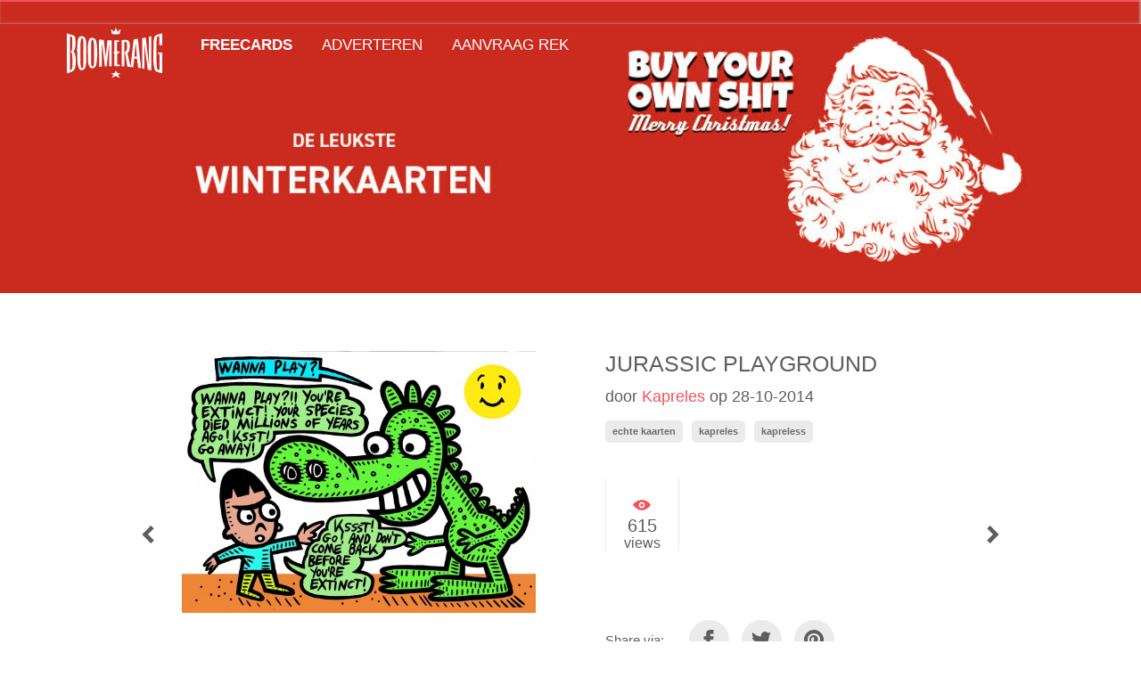

--- FILE ---
content_type: text/html; charset=UTF-8
request_url: https://cards.boomerang.nl/cards/jurassic-playground/
body_size: 12726
content:
<!DOCTYPE html>
<html lang="en-US" xmlns:og="http://ogp.me/ns#" xmlns:fb="http://ogp.me/ns/fb#" class="no-js">
<head>
    <meta charset="UTF-8">
    <meta name="viewport" content="width=device-width">
    <!--    <meta property="og:image:width" content="1080"/>
        <meta property="og:image:height" content="720"/>-->
    <link rel="profile" href="https://gmpg.org/xfn/11">
    <link rel="pingback" href="https://cards.boomerang.nl/xmlrpc.php">

    <!-- Icons -->
    <link rel="shortcut icon"
          href="https://cards.boomerang.nl/wp-content/themes/boomerangcards/images/boomerangcards/logo/icon.ico"/>
    <link rel="apple-touch-icon"
          href="https://cards.boomerang.nl/wp-content/themes/boomerangcards/images/boomerangcards/logo/icon152.png" sizes="57x57"/>
    <link rel="apple-touch-icon"
          href="https://cards.boomerang.nl/wp-content/themes/boomerangcards/images/boomerangcards/logo/icon152.png" sizes="72x72"/>
    <link rel="apple-touch-icon"
          href="https://cards.boomerang.nl/wp-content/themes/boomerangcards/images/boomerangcards/logo/icon152.png" sizes="76x76"/>
    <link rel="apple-touch-icon"
          href="https://cards.boomerang.nl/wp-content/themes/boomerangcards/images/boomerangcards/logo/icon152.png"
          sizes="114x114"/>
    <link rel="apple-touch-icon"
          href="https://cards.boomerang.nl/wp-content/themes/boomerangcards/images/boomerangcards/logo/icon152.png"
          sizes="120x120"/>
    <link rel="apple-touch-icon"
          href="https://cards.boomerang.nl/wp-content/themes/boomerangcards/images/boomerangcards/logo/icon152.png"
          sizes="144x144"/>
    <link rel="apple-touch-icon"
          href="https://cards.boomerang.nl/wp-content/themes/boomerangcards/images/boomerangcards/logo/icon152.png"
          sizes="152x152"/>

    <!--[if lt IE 9]>
    <script src="https://cards.boomerang.nl/wp-content/themes/boomerangcards/js/html5.js"></script>
    <![endif]-->
    <!--||  JM Twitter Cards by jmau111 v12  ||-->
<meta name="twitter:card" content="summary_large_image">
<!-- [(-_-)@ creator: Missing critical option ! @(-_-)] -->
<!-- [(-_-)@ site: Missing critical option ! @(-_-)] -->
<meta name="twitter:title" content="Jurassic Playground">
<meta name="twitter:image" content="https://cards.boomerang.nl/wp-content/uploads/2016/03/10772_kapreles2.jpg">
<!--||  /JM Twitter Cards by jmau111 v12  ||-->
<meta name='robots' content='index, follow, max-image-preview:large, max-snippet:-1, max-video-preview:-1' />
	<style>img:is([sizes="auto" i], [sizes^="auto," i]) { contain-intrinsic-size: 3000px 1500px }</style>
	
<!-- Google Tag Manager for WordPress by gtm4wp.com -->
<script data-cfasync="false" data-pagespeed-no-defer>
	var gtm4wp_datalayer_name = "dataLayer";
	var dataLayer = dataLayer || [];
</script>
<!-- End Google Tag Manager for WordPress by gtm4wp.com -->
	<!-- This site is optimized with the Yoast SEO plugin v26.3 - https://yoast.com/wordpress/plugins/seo/ -->
	<title>Jurassic Playground - Boomerang Cards</title>
	<link rel="canonical" href="https://cards.boomerang.nl/cards/jurassic-playground/" />
	<script type="application/ld+json" class="yoast-schema-graph">{"@context":"https://schema.org","@graph":[{"@type":"WebPage","@id":"https://cards.boomerang.nl/cards/jurassic-playground/","url":"https://cards.boomerang.nl/cards/jurassic-playground/","name":"Jurassic Playground - Boomerang Cards","isPartOf":{"@id":"https://cards.boomerang.nl/#website"},"primaryImageOfPage":{"@id":"https://cards.boomerang.nl/cards/jurassic-playground/#primaryimage"},"image":{"@id":"https://cards.boomerang.nl/cards/jurassic-playground/#primaryimage"},"thumbnailUrl":"https://cards.boomerang.nl/wp-content/uploads/2016/03/10772_kapreles2.jpg","datePublished":"2014-10-28T22:57:06+00:00","breadcrumb":{"@id":"https://cards.boomerang.nl/cards/jurassic-playground/#breadcrumb"},"inLanguage":"en-US","potentialAction":[{"@type":"ReadAction","target":["https://cards.boomerang.nl/cards/jurassic-playground/"]}]},{"@type":"ImageObject","inLanguage":"en-US","@id":"https://cards.boomerang.nl/cards/jurassic-playground/#primaryimage","url":"https://cards.boomerang.nl/wp-content/uploads/2016/03/10772_kapreles2.jpg","contentUrl":"https://cards.boomerang.nl/wp-content/uploads/2016/03/10772_kapreles2.jpg","width":600,"height":444},{"@type":"BreadcrumbList","@id":"https://cards.boomerang.nl/cards/jurassic-playground/#breadcrumb","itemListElement":[{"@type":"ListItem","position":1,"name":"Home","item":"https://cards.boomerang.nl/"},{"@type":"ListItem","position":2,"name":"Cards","item":"https://cards.boomerang.nl/cards/"},{"@type":"ListItem","position":3,"name":"Jurassic Playground"}]},{"@type":"WebSite","@id":"https://cards.boomerang.nl/#website","url":"https://cards.boomerang.nl/","name":"Boomerang Cards","description":"Cards","potentialAction":[{"@type":"SearchAction","target":{"@type":"EntryPoint","urlTemplate":"https://cards.boomerang.nl/?s={search_term_string}"},"query-input":{"@type":"PropertyValueSpecification","valueRequired":true,"valueName":"search_term_string"}}],"inLanguage":"en-US"}]}</script>
	<!-- / Yoast SEO plugin. -->


<link rel='dns-prefetch' href='//fonts.googleapis.com' />
<link rel='dns-prefetch' href='//fast.fonts.net' />
<link rel="alternate" type="application/rss+xml" title="Boomerang Cards &raquo; Feed" href="https://cards.boomerang.nl/feed/" />
<link rel="alternate" type="application/rss+xml" title="Boomerang Cards &raquo; Comments Feed" href="https://cards.boomerang.nl/comments/feed/" />
<script type="text/javascript" id="wpp-js" src="https://cards.boomerang.nl/wp-content/plugins/wordpress-popular-posts/assets/js/wpp.min.js?ver=7.3.6" data-sampling="0" data-sampling-rate="100" data-api-url="https://cards.boomerang.nl/wp-json/wordpress-popular-posts" data-post-id="85921" data-token="8860e28d2a" data-lang="0" data-debug="0"></script>
<script type="text/javascript">
/* <![CDATA[ */
window._wpemojiSettings = {"baseUrl":"https:\/\/s.w.org\/images\/core\/emoji\/16.0.1\/72x72\/","ext":".png","svgUrl":"https:\/\/s.w.org\/images\/core\/emoji\/16.0.1\/svg\/","svgExt":".svg","source":{"concatemoji":"https:\/\/cards.boomerang.nl\/wp-includes\/js\/wp-emoji-release.min.js?ver=6.8.3"}};
/*! This file is auto-generated */
!function(s,n){var o,i,e;function c(e){try{var t={supportTests:e,timestamp:(new Date).valueOf()};sessionStorage.setItem(o,JSON.stringify(t))}catch(e){}}function p(e,t,n){e.clearRect(0,0,e.canvas.width,e.canvas.height),e.fillText(t,0,0);var t=new Uint32Array(e.getImageData(0,0,e.canvas.width,e.canvas.height).data),a=(e.clearRect(0,0,e.canvas.width,e.canvas.height),e.fillText(n,0,0),new Uint32Array(e.getImageData(0,0,e.canvas.width,e.canvas.height).data));return t.every(function(e,t){return e===a[t]})}function u(e,t){e.clearRect(0,0,e.canvas.width,e.canvas.height),e.fillText(t,0,0);for(var n=e.getImageData(16,16,1,1),a=0;a<n.data.length;a++)if(0!==n.data[a])return!1;return!0}function f(e,t,n,a){switch(t){case"flag":return n(e,"\ud83c\udff3\ufe0f\u200d\u26a7\ufe0f","\ud83c\udff3\ufe0f\u200b\u26a7\ufe0f")?!1:!n(e,"\ud83c\udde8\ud83c\uddf6","\ud83c\udde8\u200b\ud83c\uddf6")&&!n(e,"\ud83c\udff4\udb40\udc67\udb40\udc62\udb40\udc65\udb40\udc6e\udb40\udc67\udb40\udc7f","\ud83c\udff4\u200b\udb40\udc67\u200b\udb40\udc62\u200b\udb40\udc65\u200b\udb40\udc6e\u200b\udb40\udc67\u200b\udb40\udc7f");case"emoji":return!a(e,"\ud83e\udedf")}return!1}function g(e,t,n,a){var r="undefined"!=typeof WorkerGlobalScope&&self instanceof WorkerGlobalScope?new OffscreenCanvas(300,150):s.createElement("canvas"),o=r.getContext("2d",{willReadFrequently:!0}),i=(o.textBaseline="top",o.font="600 32px Arial",{});return e.forEach(function(e){i[e]=t(o,e,n,a)}),i}function t(e){var t=s.createElement("script");t.src=e,t.defer=!0,s.head.appendChild(t)}"undefined"!=typeof Promise&&(o="wpEmojiSettingsSupports",i=["flag","emoji"],n.supports={everything:!0,everythingExceptFlag:!0},e=new Promise(function(e){s.addEventListener("DOMContentLoaded",e,{once:!0})}),new Promise(function(t){var n=function(){try{var e=JSON.parse(sessionStorage.getItem(o));if("object"==typeof e&&"number"==typeof e.timestamp&&(new Date).valueOf()<e.timestamp+604800&&"object"==typeof e.supportTests)return e.supportTests}catch(e){}return null}();if(!n){if("undefined"!=typeof Worker&&"undefined"!=typeof OffscreenCanvas&&"undefined"!=typeof URL&&URL.createObjectURL&&"undefined"!=typeof Blob)try{var e="postMessage("+g.toString()+"("+[JSON.stringify(i),f.toString(),p.toString(),u.toString()].join(",")+"));",a=new Blob([e],{type:"text/javascript"}),r=new Worker(URL.createObjectURL(a),{name:"wpTestEmojiSupports"});return void(r.onmessage=function(e){c(n=e.data),r.terminate(),t(n)})}catch(e){}c(n=g(i,f,p,u))}t(n)}).then(function(e){for(var t in e)n.supports[t]=e[t],n.supports.everything=n.supports.everything&&n.supports[t],"flag"!==t&&(n.supports.everythingExceptFlag=n.supports.everythingExceptFlag&&n.supports[t]);n.supports.everythingExceptFlag=n.supports.everythingExceptFlag&&!n.supports.flag,n.DOMReady=!1,n.readyCallback=function(){n.DOMReady=!0}}).then(function(){return e}).then(function(){var e;n.supports.everything||(n.readyCallback(),(e=n.source||{}).concatemoji?t(e.concatemoji):e.wpemoji&&e.twemoji&&(t(e.twemoji),t(e.wpemoji)))}))}((window,document),window._wpemojiSettings);
/* ]]> */
</script>
<link rel='stylesheet' id='font-style-css' href='//fonts.googleapis.com/css?family=Droid+Sans:400,700' type='text/css' media='all' />
<link rel='stylesheet' id='fontscom-css' href='//fast.fonts.net/cssapi/6e627f46-01c2-413f-9aac-b85975589693.css' type='text/css' media='all' />
<link rel='stylesheet' id='wp-block-library-group-css' href='https://cards.boomerang.nl/wp-content/plugins/bwp-minify/min/?f=wp-includes/css/dist/block-library/style.min.css,wp-content/plugins/wp-media-folder/assets/css/wpmf_single_file.css,wp-content/plugins/wordpress-popular-posts/assets/css/wpp.css,wp-content/themes/boomerangcards/css/boomerangcards/site.css' type='text/css' media='all' />
<script type="text/javascript" src="https://cards.boomerang.nl/wp-includes/js/jquery/jquery.min.js?ver=3.7.1" id="jquery-core-js"></script>
<script type="text/javascript" src="https://cards.boomerang.nl/wp-includes/js/jquery/jquery-migrate.min.js?ver=3.4.1" id="jquery-migrate-js"></script>
<script type="text/javascript" id="wti_like_post_script-js-extra">
/* <![CDATA[ */
var wtilp = {"ajax_url":"https:\/\/cards.boomerang.nl\/wp-admin\/admin-ajax.php","redirect_url":"","style":"style1"};
/* ]]> */
</script>
<script type='text/javascript' src='https://cards.boomerang.nl/wp-content/plugins/bwp-minify/min/?f=wp-content/plugins/wti-like-post-pro/js/wti-like-post.js'></script>
<link rel="https://api.w.org/" href="https://cards.boomerang.nl/wp-json/" /><link rel="EditURI" type="application/rsd+xml" title="RSD" href="https://cards.boomerang.nl/xmlrpc.php?rsd" />
<meta name="generator" content="WordPress 6.8.3" />
<link rel='shortlink' href='https://cards.boomerang.nl/?p=85921' />
<link rel="alternate" title="oEmbed (JSON)" type="application/json+oembed" href="https://cards.boomerang.nl/wp-json/oembed/1.0/embed?url=https%3A%2F%2Fcards.boomerang.nl%2Fcards%2Fjurassic-playground%2F" />
<link rel="alternate" title="oEmbed (XML)" type="text/xml+oembed" href="https://cards.boomerang.nl/wp-json/oembed/1.0/embed?url=https%3A%2F%2Fcards.boomerang.nl%2Fcards%2Fjurassic-playground%2F&#038;format=xml" />
<script type="text/javascript">
	window._se_plugin_version = '8.1.9';
</script>
<link rel="stylesheet" type="text/css" href="https://cards.boomerang.nl/wp-content/plugins/wti-like-post-pro/css/wti-like-post.css" media="screen" />

<!-- Google Tag Manager for WordPress by gtm4wp.com -->
<!-- GTM Container placement set to manual -->
<script data-cfasync="false" data-pagespeed-no-defer>
	var dataLayer_content = {"pagePostType":"cards","pagePostType2":"single-cards","pageAttributes":["echte-kaarten","kapreles","kapreless"],"pagePostAuthor":"boomerang"};
	dataLayer.push( dataLayer_content );
</script>
<script data-cfasync="false" data-pagespeed-no-defer>
(function(w,d,s,l,i){w[l]=w[l]||[];w[l].push({'gtm.start':
new Date().getTime(),event:'gtm.js'});var f=d.getElementsByTagName(s)[0],
j=d.createElement(s),dl=l!='dataLayer'?'&l='+l:'';j.async=true;j.src=
'//www.googletagmanager.com/gtm.js?id='+i+dl;f.parentNode.insertBefore(j,f);
})(window,document,'script','dataLayer','GTM-5JGZX3');
</script>
<!-- End Google Tag Manager for WordPress by gtm4wp.com -->            <style id="wpp-loading-animation-styles">@-webkit-keyframes bgslide{from{background-position-x:0}to{background-position-x:-200%}}@keyframes bgslide{from{background-position-x:0}to{background-position-x:-200%}}.wpp-widget-block-placeholder,.wpp-shortcode-placeholder{margin:0 auto;width:60px;height:3px;background:#dd3737;background:linear-gradient(90deg,#dd3737 0%,#571313 10%,#dd3737 100%);background-size:200% auto;border-radius:3px;-webkit-animation:bgslide 1s infinite linear;animation:bgslide 1s infinite linear}</style>
            <style type="text/css">.recentcomments a{display:inline !important;padding:0 !important;margin:0 !important;}</style>
<!-- START - Open Graph and Twitter Card Tags 3.3.5 -->
 <!-- Facebook Open Graph -->
  <meta property="og:locale" content="en_US"/>
  <meta property="og:site_name" content="Boomerang Cards"/>
  <meta property="og:title" content="Jurassic Playground"/>
  <meta property="og:url" content="https://cards.boomerang.nl/cards/jurassic-playground/"/>
  <meta property="og:type" content="article"/>
  <meta property="og:description" content="Cards"/>
  <meta property="og:image" content="https://cards.boomerang.nl/wp-content/uploads/2016/03/10772_kapreles2.jpg"/>
  <meta property="og:image:url" content="https://cards.boomerang.nl/wp-content/uploads/2016/03/10772_kapreles2.jpg"/>
  <meta property="og:image:secure_url" content="https://cards.boomerang.nl/wp-content/uploads/2016/03/10772_kapreles2.jpg"/>
  <meta property="og:image:width" content="600"/>
  <meta property="og:image:height" content="444"/>
 <!-- Google+ / Schema.org -->
  <meta itemprop="name" content="Jurassic Playground"/>
  <meta itemprop="headline" content="Jurassic Playground"/>
  <meta itemprop="description" content="Cards"/>
  <meta itemprop="image" content="https://cards.boomerang.nl/wp-content/uploads/2016/03/10772_kapreles2.jpg"/>
  <meta itemprop="author" content="boomerang"/>
 <!-- Twitter Cards -->
 <!-- SEO -->
 <!-- Misc. tags -->
 <!-- is_singular -->
<!-- END - Open Graph and Twitter Card Tags 3.3.5 -->
	
</head>

<body class="wp-singular cards-template-default single single-cards postid-85921 wp-theme-boomerangcards">
<!-- GTM Container placement set to manual -->
<!-- Google Tag Manager (noscript) -->
				<noscript><iframe src="https://www.googletagmanager.com/ns.html?id=GTM-5JGZX3" height="0" width="0" style="display:none;visibility:hidden" aria-hidden="true"></iframe></noscript>
<!-- End Google Tag Manager (noscript) --><div id="outer-wrap">
    <div id="inner-wrap" class="item-slide">
        <header class="item-slide" id="header">
            <div class="container">
                <a class="nav-trigger only-mobile left" data-column-position="left" title="Navigatie"
                   href="#nav"><span></span></a>

                <h1 itemscope itemtype="http://schema.org/Brand">
                    <meta itemprop="name" content="Boomerang Cards"/>

                    <meta itemprop="url" content="https://cards.boomerang.nl"/>
                    <a href="/" title="Boomerang Cards">
                        <img itemprop="logo" itemprop="image"
                             src="https://cards.boomerang.nl/wp-content/themes/boomerangcards/images/boomerangcards/logo/logo-boomerang-svg.svg"
                             onerror="this.onerror=null; this.src='https://cards.boomerang.nl/wp-content/themes/boomerangcards/images/boomerangcards/logo/logo.png'"
                             alt="Boomerang Cards"/>
                    </a></h1>
            </div>
        </header>

        <div class="main-wrapper">
            <div id="content">
                <section class="featured-image"
                         style="background-image: url(http://cards.boomerang.nl/wp-content/uploads/2025/12/Banner-winter.jpg); background-color: #000000">
                    
                    <div class="container">
                                            </div>
                </section>

    <div class="container">
        <div class="media-wrapper popup-col">
            <img width="600" height="444" src="https://cards.boomerang.nl/wp-content/uploads/2016/03/10772_kapreles2.jpg" class="attachment-full size-full wp-post-image" alt="" decoding="async" fetchpriority="high" srcset="https://cards.boomerang.nl/wp-content/uploads/2016/03/10772_kapreles2.jpg 600w, https://cards.boomerang.nl/wp-content/uploads/2016/03/10772_kapreles2-300x222.jpg 300w" sizes="(max-width: 600px) 100vw, 600px" />
        </div>
        <div class="form-wrapper popup-col last">
            <div class="form-page" id="card-detail">

                                    <h2 itemprop="name">Jurassic Playground</h2>

                                                                <p class="meta">door <a href="http://community.boomerang.nl/nl/user/2237" class="creator"
                                                itemprop="creator"
                                                title="Kapreles">Kapreles</a>
                            op <span itemprop="dateCreated">28-10-2014</span></p>
                    

                    <ul class="tags"><li><a href="/cards/?s=echte kaarten">echte kaarten</a></li><li><a href="/cards/?s=kapreles">kapreles</a></li><li><a href="/cards/?s=kapreless">kapreless</a></li></ul>
                    <ul class="card-stats">
                        <li class="views">
                            <svg>
                                <use xlink:href="https://cards.boomerang.nl/wp-content/themes/boomerangcards/svg/boomerangcards/boomerangcards.svg#eye"></use>
                            </svg>
                            <strong>615</strong>
                            views
                        </li>
                    </ul>

                
	<nav class="navigation post-navigation" aria-label="Posts">
		<h2 class="screen-reader-text">Post navigation</h2>
		<div class="nav-links"><div class="nav-previous"><a href="https://cards.boomerang.nl/cards/flash-gordon/" rel="prev"><svg><use xlink:href="https://cards.boomerang.nl/wp-content/themes/boomerangcards/svg/boomerangcards/boomerangcards.svg#next"></use></svg></a></div><div class="nav-next"><a href="https://cards.boomerang.nl/cards/wim-flex/" rel="next"><svg><use xlink:href="https://cards.boomerang.nl/wp-content/themes/boomerangcards/svg/boomerangcards/boomerangcards.svg#next"></use></svg></a></div></div>
	</nav>                <ul class="social-icons">
                    <li>
                        <strong>
                            Share via:
                        </strong>
                    </li>
                    <li>
                        <a href="whatsapp://send?text=https://cards.boomerang.nl/cards/jurassic-playground/" data-action="share/whatsapp/share" class="button-icon whatsapp only-mobile">
                            <svg class="social-icon">
                                <use xlink:href="https://cards.boomerang.nl/wp-content/themes/boomerangcards/svg/boomerangcards/boomerangcards.svg#whatsapp"></use>
                            </svg>
                        </a>
                    </li>
                    <li>
                        <a class="fb-feed button-icon facebook-share" title="Share on Facebook" target="_blank" href="https://www.facebook.com/sharer.php?u=https://cards.boomerang.nl/cards/jurassic-playground/&t=Jurassic Playground">
                            <svg class="social-icon">
                                <use xlink:href="https://cards.boomerang.nl/wp-content/themes/boomerangcards/svg/boomerangcards/boomerangcards.svg#facebook"></use>
                            </svg>
                        </a>
                    </li>
                    <li>
                        <div class="custom-tweet-button">
                            <a href="https://twitter.com/share?url=&text=Jurassic Playground: https%3A%2F%2Fcards.boomerang.nl%2Fcards%2Fjurassic-playground%2F"
                               class="button-icon twitter-share" target="_blank" data-lang="nl">
                                <svg class="social-icon">
                                    <use xlink:href="https://cards.boomerang.nl/wp-content/themes/boomerangcards/svg/boomerangcards/boomerangcards.svg#twitter"></use>
                                </svg>
                            </a>
                        </div>
                    </li>
                    <li>
                        <a href="https://pinterest.com/pin/create/button/?url=https%3A%2F%2Fcards.boomerang.nl%2Fcards%2Fjurassic-playground%2F&media=https://cards.boomerang.nl/wp-content/uploads/2016/03/10772_kapreles2.jpg&description=Jurassic Playground" target="_blank" class="button-icon pinterest-share">
                            <svg class="social-icon">
                                <use xlink:href="https://cards.boomerang.nl/wp-content/themes/boomerangcards/svg/boomerangcards/boomerangcards.svg#pinterest"></use>
                            </svg>
                        </a>
                    </li>
                </ul>

                <p class="send-options">
                    <!-- <strong>Verstuur als</strong>
                    <a href="https://live.kaartopmaat.nl/boomerang_v2?photo_url=https://cards.boomerang.nl/wp-content/uploads/2016/03/10772_kapreles2.jpg"
                       data-target="papercard" title="Versturen als echte kaart" class="button small"><span
                            class="front">echte kaart</span><span class="hover">echte kaart</span></a>
                    <strong>of</strong> -->
                    <a href="#" data-target="ecard" title="Versturen als e-card (gratis)" class="button small"
                       id="verstuurkaart"><span class="front">Versturen als e-card (gratis)</span><span class="hover">Versturen als e-card (gratis)</span></a>
                </p>
            </div>
        </div>
        <br class="break"/>
    </div>

    <div class="form-wrapper form-page hide" id="ecard">
        <div class="container">
            <h2>Versturen als e-card</h2>

            <noscript class="ninja-forms-noscript-message">
	Notice: JavaScript is required for this content.</noscript>
<div id="nf-form-6-cont" class="nf-form-cont" aria-live="polite" aria-labelledby="nf-form-title-6" aria-describedby="nf-form-errors-6" role="form">

    <div class="nf-loading-spinner"></div>

</div>
        <!-- That data is being printed as a workaround to page builders reordering the order of the scripts loaded-->
        <script>var formDisplay=1;var nfForms=nfForms||[];var form=[];form.id='6';form.settings={"objectType":"Form Setting","editActive":true,"date_updated":"2016-09-09 08:16:58","clear_complete":"1","hide_complete":0,"show_title":0,"status":"","last_sub":"15065","append_page":"","ajax":"1","logged_in":0,"not_logged_in_msg":"","sub_limit_number":"","sub_limit_msg":"","title":"E-Card","allow_public_link":0,"embed_form":"","default_label_pos":"above","wrapper_class":"","element_class":"","key":"","add_submit":1,"currency":"","unique_field_error":"A form with this value has already been submitted.","calculations":[],"formContentData":["textbox_6","email_7","textbox_10","email_11","textarea_14","checkbox_9","submit_8","hidden_12","hidden_13"],"form_title_heading_level":"3","changeEmailErrorMsg":"Please enter a valid email address!","changeDateErrorMsg":"Please enter a valid date!","confirmFieldErrorMsg":"These fields must match!","fieldNumberNumMinError":"Number Min Error","fieldNumberNumMaxError":"Number Max Error","fieldNumberIncrementBy":"Please increment by ","formErrorsCorrectErrors":"Please correct errors before submitting this form.","validateRequiredField":"This is a required field.","honeypotHoneypotError":"Honeypot Error","fieldsMarkedRequired":"Fields marked with an <span class=\"ninja-forms-req-symbol\">*<\/span> are required","objectDomain":"display","drawerDisabled":false,"ninjaForms":"Ninja Forms","fieldTextareaRTEInsertLink":"Insert Link","fieldTextareaRTEInsertMedia":"Insert Media","fieldTextareaRTESelectAFile":"Select a file","formHoneypot":"If you are a human seeing this field, please leave it empty.","fileUploadOldCodeFileUploadInProgress":"File Upload in Progress.","fileUploadOldCodeFileUpload":"FILE UPLOAD","currencySymbol":"&#36;","thousands_sep":",","decimal_point":".","siteLocale":"en_US","dateFormat":"d\/m\/Y","startOfWeek":"1","of":"of","previousMonth":"Previous Month","nextMonth":"Next Month","months":["January","February","March","April","May","June","July","August","September","October","November","December"],"monthsShort":["Jan","Feb","Mar","Apr","May","Jun","Jul","Aug","Sep","Oct","Nov","Dec"],"weekdays":["Sunday","Monday","Tuesday","Wednesday","Thursday","Friday","Saturday"],"weekdaysShort":["Sun","Mon","Tue","Wed","Thu","Fri","Sat"],"weekdaysMin":["Su","Mo","Tu","We","Th","Fr","Sa"],"recaptchaConsentMissing":"reCaptcha validation couldn&#039;t load.","recaptchaMissingCookie":"reCaptcha v3 validation couldn&#039;t load the cookie needed to submit the form.","recaptchaConsentEvent":"Accept reCaptcha cookies before sending the form.","currency_symbol":"","beforeForm":"","beforeFields":"","afterFields":"","afterForm":""};form.fields=[{"objectType":"Field","objectDomain":"fields","editActive":false,"order":0,"idAttribute":"id","type":"textbox","label":"Jouw naam","input_limit_msg":"character(s) left","label_pos":"above","placeholder":"Jouw naam...","first_name":"","last_name":"","user_address_1":"","user_address_2":"","user_city":"","user_zip":"","user_phone":"","user_email":"","user_info_field_group":1,"disable_input":0,"mask":"","input_limit":"","input_limit_type":"char","calc_auto_include":0,"datepicker":0,"user_state":0,"autocomplete_off":0,"num_sort":0,"admin_label":"","user_info_field_group_name":"","user_info_field_group_custom":"","show_help":0,"help_text":"","show_desc":0,"desc_pos":"none","desc_text":"","element_class":"","required":1,"key":"textbox_6","default":"","container_class":"","manual_key":false,"custom_mask":"","custom_name_attribute":"","personally_identifiable":"","value":"","id":6,"beforeField":"","afterField":"","parentType":"textbox","element_templates":["textbox","input"],"old_classname":"","wrap_template":"wrap"},{"objectType":"Field","objectDomain":"fields","editActive":false,"order":1,"idAttribute":"id","type":"email","label":"Jouw e-mailadres","input_limit_msg":"character(s) left","label_pos":"above","placeholder":"Jouw e-mailadres...","first_name":"","last_name":"","user_address_1":"","user_address_2":"","user_city":"","user_zip":"","user_phone":"","user_email":"","user_info_field_group":1,"disable_input":0,"mask":"","input_limit":"","input_limit_type":"char","calc_auto_include":0,"datepicker":0,"user_state":0,"autocomplete_off":0,"num_sort":0,"admin_label":"","user_info_field_group_name":"","user_info_field_group_custom":"","show_help":0,"help_text":"","show_desc":0,"desc_pos":"none","desc_text":"","element_class":"","required":1,"key":"email_7","default":"","container_class":"","custom_name_attribute":"email","personally_identifiable":1,"value":"","id":7,"beforeField":"","afterField":"","parentType":"email","element_templates":["email","input"],"old_classname":"","wrap_template":"wrap"},{"objectType":"Field","objectDomain":"fields","editActive":false,"order":2,"idAttribute":"id","type":"textbox","label":"Naam ontvanger","input_limit_msg":"character(s) left","label_pos":"above","placeholder":"Naam ontvanger...","first_name":"","last_name":"","user_address_1":"","user_address_2":"","user_city":"","user_zip":"","user_phone":"","user_email":"","user_info_field_group":1,"disable_input":0,"mask":"","input_limit":"","input_limit_type":"char","calc_auto_include":0,"datepicker":0,"user_state":0,"autocomplete_off":0,"num_sort":0,"admin_label":"","user_info_field_group_name":"","user_info_field_group_custom":"","show_help":0,"help_text":"","show_desc":0,"desc_pos":"none","desc_text":"","element_class":"","required":1,"key":"textbox_10","default":"","container_class":"","manual_key":false,"custom_mask":"","custom_name_attribute":"","personally_identifiable":"","value":"","id":10,"beforeField":"","afterField":"","parentType":"textbox","element_templates":["textbox","input"],"old_classname":"","wrap_template":"wrap"},{"objectType":"Field","objectDomain":"fields","editActive":false,"order":3,"idAttribute":"id","type":"email","label":"E-mailadres ontvanger","input_limit_msg":"character(s) left","label_pos":"above","placeholder":"E-mailadres ontvanger...","first_name":"","last_name":"","user_address_1":"","user_address_2":"","user_city":"","user_zip":"","user_phone":"","user_email":"","user_info_field_group":1,"disable_input":0,"mask":"","input_limit":"","input_limit_type":"char","calc_auto_include":0,"datepicker":0,"user_state":0,"autocomplete_off":0,"num_sort":0,"admin_label":"","user_info_field_group_name":"","user_info_field_group_custom":"","show_help":0,"help_text":"","show_desc":0,"desc_pos":"none","desc_text":"","element_class":"","required":1,"key":"email_11","default":"","container_class":"","custom_name_attribute":"email","personally_identifiable":1,"value":"","id":11,"beforeField":"","afterField":"","parentType":"email","element_templates":["email","input"],"old_classname":"","wrap_template":"wrap"},{"objectType":"Field","objectDomain":"fields","editActive":false,"order":4,"idAttribute":"id","type":"textarea","label":"Persoonlijk bericht","input_limit_msg":"teken(s) over","label_pos":"above","default_value":"","textarea_rte":0,"textarea_media":0,"disable_rte_mobile":1,"input_limit":400,"input_limit_type":"char","calc_auto_include":0,"num_sort":0,"admin_label":"","show_help":0,"help_text":"","show_desc":0,"desc_pos":"none","desc_text":"","element_class":"","required":1,"default":"","key":"textarea_14","placeholder":"","container_class":"","manual_key":false,"value":"","id":14,"beforeField":"","afterField":"","parentType":"textarea","element_templates":["textarea","input"],"old_classname":"","wrap_template":"wrap"},{"objectType":"Field","objectDomain":"fields","editActive":false,"order":5,"idAttribute":"id","type":"checkbox","label":"Verstuur E-card anoniem","input_limit_msg":"character(s) left","label_pos":"right","default_value":"unchecked","calc_value":[],"calc_auto_include":0,"num_sort":0,"admin_label":"","show_help":0,"help_text":"","show_desc":0,"desc_pos":"none","desc_text":"","element_class":"","required":0,"default":"unchecked","checked_calc_value":0,"unchecked_calc_value":0,"key":"checkbox_9","container_class":"","manual_key":false,"checked_value":"Checked","unchecked_value":"Unchecked","value":"unchecked","id":9,"beforeField":"","afterField":"","parentType":"checkbox","element_templates":["checkbox","input"],"old_classname":"","wrap_template":"wrap"},{"objectType":"Field","objectDomain":"fields","editActive":false,"order":6,"idAttribute":"id","type":"submit","label":"Versturen","input_limit_msg":"character(s) left","show_help":0,"help_text":"","show_desc":0,"desc_pos":"none","desc_text":"","processing_label":"Processing","element_class":"","key":"submit_8","container_class":"","admin_label":"","id":8,"beforeField":"","afterField":"","value":"","label_pos":"above","parentType":"textbox","element_templates":["submit","button","input"],"old_classname":"","wrap_template":"wrap-no-label"},{"objectType":"Field","objectDomain":"fields","editActive":false,"order":7,"idAttribute":"id","type":"hidden","label":"Card Url","input_limit_msg":"character(s) left","send_email":0,"calc_auto_include":0,"num_sort":0,"admin_label":"","show_desc":0,"desc_pos":"none","desc_text":"","element_class":"","default":"{wp:post_url}","key":"hidden_12","id":12,"beforeField":"","afterField":"","value":"https:\/\/cards.boomerang.nl\/cards\/jurassic-playground\/","label_pos":"above","parentType":"hidden","element_templates":["hidden","input"],"old_classname":"","wrap_template":"wrap-no-label"},{"objectType":"Field","objectDomain":"fields","editActive":false,"order":8,"idAttribute":"id","type":"hidden","label":"Card ID","input_limit_msg":"character(s) left","send_email":0,"calc_auto_include":0,"num_sort":0,"admin_label":"","show_desc":0,"desc_pos":"none","desc_text":"","element_class":"","default":"{wp:post_id}","key":"hidden_13","id":13,"beforeField":"","afterField":"","value":"85921","label_pos":"above","parentType":"hidden","element_templates":["hidden","input"],"old_classname":"","wrap_template":"wrap-no-label"}];nfForms.push(form);</script>
                </div>
    </div>

    
          <section class="bottom-content">
            <ul class="cardholder">
              <li>
                <img src="https://cards.boomerang.nl/wp-content/themes/boomerangcards/images/boomerangcards/content/footer/card-footer-6.jpg" alt="Boomerang Cards"/>
              </li>
              <li>
                <img src="https://cards.boomerang.nl/wp-content/themes/boomerangcards/images/boomerangcards/content/footer/card-footer-4.jpg" alt="Boomerang Cards"/>
              </li>
              <li>
                <img src="https://cards.boomerang.nl/wp-content/themes/boomerangcards/images/boomerangcards/content/footer/card-footer-5.jpg" alt="Boomerang Cards"/>
              </li>
              <li class="highlight-card">
                <img src="https://cards.boomerang.nl/wp-content/themes/boomerangcards/images/boomerangcards/content/footer/card-footer-1.jpg" alt="Boomerang Cards"/>
              </li>
              <li>
                <img src="https://cards.boomerang.nl/wp-content/themes/boomerangcards/images/boomerangcards/content/footer/card-footer-2.jpg" alt="Boomerang Cards"/>
              </li>
              <li>
                <img src="https://cards.boomerang.nl/wp-content/themes/boomerangcards/images/boomerangcards/content/footer/card-footer-3.jpg" alt="Boomerang Cards"/>
              </li>
              <li>
                <img src="https://cards.boomerang.nl/wp-content/themes/boomerangcards/images/boomerangcards/content/footer/card-footer-7.jpg" alt="Boomerang Cards"/>
              </li>
            </ul>
          </section>

						<footer id="footer">
							<div class="container">
                                <svg class="footer-logo">
                                    <use xlink:href="https://cards.boomerang.nl/wp-content/themes/boomerangcards/svg/boomerangcards/boomerangcards.svg#logo"></use>
                                </svg>
								<ul id="menu-footer-navigation" class="secondary-nav"><li id="menu-item-54161" class="menu-item menu-item-type-post_type menu-item-object-page menu-item-54161"><a href="https://cards.boomerang.nl/about/">About</a></li>
<li id="menu-item-54768" class="menu-item menu-item-type-post_type menu-item-object-page menu-item-54768"><a href="https://cards.boomerang.nl/privacy-policy/">Privacy Policy</a></li>
<li id="menu-item-54863" class="menu-item menu-item-type-custom menu-item-object-custom menu-item-54863"><a href="http://www.boomerangadverteren.nl/">Advertising</a></li>
<li id="menu-item-54767" class="menu-item menu-item-type-post_type menu-item-object-page menu-item-54767"><a href="https://cards.boomerang.nl/contact/">Contact</a></li>
<li id="menu-item-54766" class="menu-item menu-item-type-post_type menu-item-object-page menu-item-54766"><a href="https://cards.boomerang.nl/faq/">FAQ</a></li>
</ul>                                <div class="copyright">
                                  &copy; 2026 <strong>Boomerang Cards</strong>
                                </div>
							</div>
						</footer>
					</div>
				</div>

				<div id="primary-column">
					<div class="container">

						<a href="/" class="mobile-logo" title="Boomerang">
							<img src="https://cards.boomerang.nl/wp-content/themes/boomerangcards/images/boomerangcards/logo/logo-boomerang-svg.svg" onerror="this.onerror=null; this.src='https://cards.boomerang.nl/wp-content/themes/boomerangcards/images/boomerangcards/logo/logo.png'" alt="Boomerang" />
						</a>

						<nav id="nav">
							<div class="menu-main-navigation-container"><ul id="menu-main-navigation" class="menu"><li id="menu-item-72576" class="menu-item menu-item-type-custom menu-item-object-custom menu-item-home menu-item-72576"><a href="https://cards.boomerang.nl">Freecards</a></li>
<li id="menu-item-110156" class="menu-item menu-item-type-custom menu-item-object-custom menu-item-110156"><a href="http://boomerangadverteren.nl">Adverteren</a></li>
<li id="menu-item-55327" class="menu-item menu-item-type-custom menu-item-object-custom menu-item-55327"><a href="/aanvraag-rek">Aanvraag rek</a></li>
</ul></div>						</nav>
					</div>
				</div>
			</div> <!-- div#inner-wrap -->
		</div>

		<div class="hide">
			<div id="old-browser">
				<header>
					<!-- <img src="/images/logos/logo-small2x.png" alt="Boomerang Create"> -->
					<img src="https://cards.boomerang.nl/wp-content/themes/boomerangcards/images/boomerangcards/logo/logo.png" alt="Boomerang Cards">
					<br class="break">
				</header>
				<div class="small-popup-content">
					<p>
            Voor een optimale ervaring van deze website raden je aan om de laatste versie te gebruiken van iOS (&gt; iOS7) of Android (&gt; 4.0).</p>
				</div>
			</div>
			<div id="old-browser">
				<header>
					<img src="https://cards.boomerang.nl/wp-content/themes/boomerangcards/images/boomerangcards/logo/logo.png" alt="Boomerang Cards">
					<br class="break">
				</header>
				<div class="small-popup-content">
					<p>
						Voor een optimale ervaring van deze website raden we je aan om de laatste versie te downloaden van
										<a href="http://www.mozilla.org/en-US/firefox/new/" target="_blank" title="Download Firefox">Firefox</a>,
										<a href="https://www.google.com/intl/en/chrome/browser/" target="_blank" title="Download Chrome">Chrome</a>,
										<a href="https://www.apple.com/safari/" target="_blank" title="Download Safari">Safari for OSX</a> of
										<a href="http://windows.microsoft.com/en-us/internet-explorer/download-ie" target="_blank" title="Download Internet Explorer">Internet Explorer voor Windows</a>.					</p>
				</div>
			</div>
			<div class="modal-confirmation">
				<header>
					<img src="https://cards.boomerang.nl/wp-content/themes/boomerangcards/images/boomerangcards/logo/logo.png" alt="Boomerang Cards">
					<br class="break">
				</header>
				<div class="small-popup-content">
					<h2>Weet je het zeker?</h2>
					<p class="message-target"></p>
					<a href="#" title="Nee" class="close button plain big"><span class="front">Nee</span><span class="hover">Nee</span></a>
					<a href="#" title="Ja" class="confirm button big"><span class="front">Ja</span><span class="hover">Ja</span></a>
				</div>
			</div>
		</div>
        <script type="speculationrules">
{"prefetch":[{"source":"document","where":{"and":[{"href_matches":"\/*"},{"not":{"href_matches":["\/wp-*.php","\/wp-admin\/*","\/wp-content\/uploads\/*","\/wp-content\/*","\/wp-content\/plugins\/*","\/wp-content\/themes\/boomerangcards\/*","\/*\\?(.+)"]}},{"not":{"selector_matches":"a[rel~=\"nofollow\"]"}},{"not":{"selector_matches":".no-prefetch, .no-prefetch a"}}]},"eagerness":"conservative"}]}
</script>
<link rel='stylesheet' id='dashicons-css' href='https://cards.boomerang.nl/wp-includes/css/dashicons.min.css?ver=6.8.3' type='text/css' media='all' />
<link rel='stylesheet' id='nf-display-group-css' href='https://cards.boomerang.nl/wp-content/plugins/bwp-minify/min/?f=wp-content/plugins/ninja-forms/assets/css/display-structure.css' type='text/css' media='all' />
<script type='text/javascript' src='https://cards.boomerang.nl/wp-content/plugins/bwp-minify/min/?f=wp-content/plugins/duracelltomi-google-tag-manager/dist/js/gtm4wp-form-move-tracker.js,wp-content/themes/boomerangcards/js/boomerangcards/vendor/libs.min.js,wp-content/themes/boomerangcards/js/boomerangcards/site.js,wp-includes/js/underscore.min.js,wp-includes/js/backbone.min.js'></script>
<script type="text/javascript" src="https://cards.boomerang.nl/wp-content/plugins/ninja-forms/assets/js/min/front-end-deps.js?ver=3.13.0" id="nf-front-end-deps-js"></script>
<script type="text/javascript" id="nf-front-end-js-extra">
/* <![CDATA[ */
var nfi18n = {"ninjaForms":"Ninja Forms","changeEmailErrorMsg":"Please enter a valid email address!","changeDateErrorMsg":"Please enter a valid date!","confirmFieldErrorMsg":"These fields must match!","fieldNumberNumMinError":"Number Min Error","fieldNumberNumMaxError":"Number Max Error","fieldNumberIncrementBy":"Please increment by ","fieldTextareaRTEInsertLink":"Insert Link","fieldTextareaRTEInsertMedia":"Insert Media","fieldTextareaRTESelectAFile":"Select a file","formErrorsCorrectErrors":"Please correct errors before submitting this form.","formHoneypot":"If you are a human seeing this field, please leave it empty.","validateRequiredField":"This is a required field.","honeypotHoneypotError":"Honeypot Error","fileUploadOldCodeFileUploadInProgress":"File Upload in Progress.","fileUploadOldCodeFileUpload":"FILE UPLOAD","currencySymbol":"$","fieldsMarkedRequired":"Fields marked with an <span class=\"ninja-forms-req-symbol\">*<\/span> are required","thousands_sep":",","decimal_point":".","siteLocale":"en_US","dateFormat":"d\/m\/Y","startOfWeek":"1","of":"of","previousMonth":"Previous Month","nextMonth":"Next Month","months":["January","February","March","April","May","June","July","August","September","October","November","December"],"monthsShort":["Jan","Feb","Mar","Apr","May","Jun","Jul","Aug","Sep","Oct","Nov","Dec"],"weekdays":["Sunday","Monday","Tuesday","Wednesday","Thursday","Friday","Saturday"],"weekdaysShort":["Sun","Mon","Tue","Wed","Thu","Fri","Sat"],"weekdaysMin":["Su","Mo","Tu","We","Th","Fr","Sa"],"recaptchaConsentMissing":"reCaptcha validation couldn't load.","recaptchaMissingCookie":"reCaptcha v3 validation couldn't load the cookie needed to submit the form.","recaptchaConsentEvent":"Accept reCaptcha cookies before sending the form."};
var nfFrontEnd = {"adminAjax":"https:\/\/cards.boomerang.nl\/wp-admin\/admin-ajax.php","ajaxNonce":"65b16cd345","requireBaseUrl":"https:\/\/cards.boomerang.nl\/wp-content\/plugins\/ninja-forms\/assets\/js\/","use_merge_tags":{"user":{"address":"address","textbox":"textbox","button":"button","checkbox":"checkbox","city":"city","confirm":"confirm","date":"date","email":"email","firstname":"firstname","html":"html","hcaptcha":"hcaptcha","hidden":"hidden","liststate":"liststate","lastname":"lastname","listcheckbox":"listcheckbox","listcountry":"listcountry","listimage":"listimage","listmultiselect":"listmultiselect","listradio":"listradio","listselect":"listselect","note":"note","number":"number","password":"password","passwordconfirm":"passwordconfirm","product":"product","quantity":"quantity","recaptcha":"recaptcha","recaptcha_v3":"recaptcha_v3","repeater":"repeater","shipping":"shipping","signature":"signature","spam":"spam","starrating":"starrating","submit":"submit","terms":"terms","textarea":"textarea","total":"total","turnstile":"turnstile","unknown":"unknown","zip":"zip","hr":"hr"},"post":{"address":"address","textbox":"textbox","button":"button","checkbox":"checkbox","city":"city","confirm":"confirm","date":"date","email":"email","firstname":"firstname","html":"html","hcaptcha":"hcaptcha","hidden":"hidden","liststate":"liststate","lastname":"lastname","listcheckbox":"listcheckbox","listcountry":"listcountry","listimage":"listimage","listmultiselect":"listmultiselect","listradio":"listradio","listselect":"listselect","note":"note","number":"number","password":"password","passwordconfirm":"passwordconfirm","product":"product","quantity":"quantity","recaptcha":"recaptcha","recaptcha_v3":"recaptcha_v3","repeater":"repeater","shipping":"shipping","signature":"signature","spam":"spam","starrating":"starrating","submit":"submit","terms":"terms","textarea":"textarea","total":"total","turnstile":"turnstile","unknown":"unknown","zip":"zip","hr":"hr"},"system":{"address":"address","textbox":"textbox","button":"button","checkbox":"checkbox","city":"city","confirm":"confirm","date":"date","email":"email","firstname":"firstname","html":"html","hcaptcha":"hcaptcha","hidden":"hidden","liststate":"liststate","lastname":"lastname","listcheckbox":"listcheckbox","listcountry":"listcountry","listimage":"listimage","listmultiselect":"listmultiselect","listradio":"listradio","listselect":"listselect","note":"note","number":"number","password":"password","passwordconfirm":"passwordconfirm","product":"product","quantity":"quantity","recaptcha":"recaptcha","recaptcha_v3":"recaptcha_v3","repeater":"repeater","shipping":"shipping","signature":"signature","spam":"spam","starrating":"starrating","submit":"submit","terms":"terms","textarea":"textarea","total":"total","turnstile":"turnstile","unknown":"unknown","zip":"zip","hr":"hr"},"fields":{"address":"address","textbox":"textbox","button":"button","checkbox":"checkbox","city":"city","confirm":"confirm","date":"date","email":"email","firstname":"firstname","html":"html","hcaptcha":"hcaptcha","hidden":"hidden","liststate":"liststate","lastname":"lastname","listcheckbox":"listcheckbox","listcountry":"listcountry","listimage":"listimage","listmultiselect":"listmultiselect","listradio":"listradio","listselect":"listselect","note":"note","number":"number","password":"password","passwordconfirm":"passwordconfirm","product":"product","quantity":"quantity","recaptcha":"recaptcha","recaptcha_v3":"recaptcha_v3","repeater":"repeater","shipping":"shipping","signature":"signature","spam":"spam","starrating":"starrating","submit":"submit","terms":"terms","textarea":"textarea","total":"total","turnstile":"turnstile","unknown":"unknown","zip":"zip","hr":"hr"},"calculations":{"html":"html","hidden":"hidden","note":"note","unknown":"unknown"}},"opinionated_styles":"","filter_esc_status":"false","nf_consent_status_response":[]};
var nfInlineVars = [];
/* ]]> */
</script>
<script type="text/javascript" src="https://cards.boomerang.nl/wp-content/plugins/ninja-forms/assets/js/min/front-end.js?ver=3.13.0" id="nf-front-end-js"></script>
<script id="tmpl-nf-layout" type="text/template">
	<span id="nf-form-title-{{{ data.id }}}" class="nf-form-title">
		{{{ ( 1 == data.settings.show_title ) ? '<h' + data.settings.form_title_heading_level + '>' + data.settings.title + '</h' + data.settings.form_title_heading_level + '>' : '' }}}
	</span>
	<div class="nf-form-wrap ninja-forms-form-wrap">
		<div class="nf-response-msg"></div>
		<div class="nf-debug-msg"></div>
		<div class="nf-before-form"></div>
		<div class="nf-form-layout"></div>
		<div class="nf-after-form"></div>
	</div>
</script>

<script id="tmpl-nf-empty" type="text/template">

</script>
<script id="tmpl-nf-before-form" type="text/template">
	{{{ data.beforeForm }}}
</script><script id="tmpl-nf-after-form" type="text/template">
	{{{ data.afterForm }}}
</script><script id="tmpl-nf-before-fields" type="text/template">
    <div class="nf-form-fields-required">{{{ data.renderFieldsMarkedRequired() }}}</div>
    {{{ data.beforeFields }}}
</script><script id="tmpl-nf-after-fields" type="text/template">
    {{{ data.afterFields }}}
    <div id="nf-form-errors-{{{ data.id }}}" class="nf-form-errors" role="alert"></div>
    <div class="nf-form-hp"></div>
</script>
<script id="tmpl-nf-before-field" type="text/template">
    {{{ data.beforeField }}}
</script><script id="tmpl-nf-after-field" type="text/template">
    {{{ data.afterField }}}
</script><script id="tmpl-nf-form-layout" type="text/template">
	<form>
		<div>
			<div class="nf-before-form-content"></div>
			<div class="nf-form-content {{{ data.element_class }}}"></div>
			<div class="nf-after-form-content"></div>
		</div>
	</form>
</script><script id="tmpl-nf-form-hp" type="text/template">
	<label id="nf-label-field-hp-{{{ data.id }}}" for="nf-field-hp-{{{ data.id }}}" aria-hidden="true">
		{{{ nfi18n.formHoneypot }}}
		<input id="nf-field-hp-{{{ data.id }}}" name="nf-field-hp" class="nf-element nf-field-hp" type="text" value="" aria-labelledby="nf-label-field-hp-{{{ data.id }}}" />
	</label>
</script>
<script id="tmpl-nf-field-layout" type="text/template">
    <div id="nf-field-{{{ data.id }}}-container" class="nf-field-container {{{ data.type }}}-container {{{ data.renderContainerClass() }}}">
        <div class="nf-before-field"></div>
        <div class="nf-field"></div>
        <div class="nf-after-field"></div>
    </div>
</script>
<script id="tmpl-nf-field-before" type="text/template">
    {{{ data.beforeField }}}
</script><script id="tmpl-nf-field-after" type="text/template">
    <#
    /*
     * Render our input limit section if that setting exists.
     */
    #>
    <div class="nf-input-limit"></div>
    <#
    /*
     * Render our error section if we have an error.
     */
    #>
    <div id="nf-error-{{{ data.id }}}" class="nf-error-wrap nf-error" role="alert" aria-live="assertive"></div>
    <#
    /*
     * Render any custom HTML after our field.
     */
    #>
    {{{ data.afterField }}}
</script>
<script id="tmpl-nf-field-wrap" type="text/template">
	<div id="nf-field-{{{ data.id }}}-wrap" class="{{{ data.renderWrapClass() }}}" data-field-id="{{{ data.id }}}">
		<#
		/*
		 * This is our main field template. It's called for every field type.
		 * Note that must have ONE top-level, wrapping element. i.e. a div/span/etc that wraps all of the template.
		 */
        #>
		<#
		/*
		 * Render our label.
		 */
        #>
		{{{ data.renderLabel() }}}
		<#
		/*
		 * Render our field element. Uses the template for the field being rendered.
		 */
        #>
		<div class="nf-field-element">{{{ data.renderElement() }}}</div>
		<#
		/*
		 * Render our Description Text.
		 */
        #>
		{{{ data.renderDescText() }}}
	</div>
</script>
<script id="tmpl-nf-field-wrap-no-label" type="text/template">
    <div id="nf-field-{{{ data.id }}}-wrap" class="{{{ data.renderWrapClass() }}}" data-field-id="{{{ data.id }}}">
        <div class="nf-field-label"></div>
        <div class="nf-field-element">{{{ data.renderElement() }}}</div>
        <div class="nf-error-wrap"></div>
    </div>
</script>
<script id="tmpl-nf-field-wrap-no-container" type="text/template">

        {{{ data.renderElement() }}}

        <div class="nf-error-wrap"></div>
</script>
<script id="tmpl-nf-field-label" type="text/template">
	<div class="nf-field-label">
		<# if ( data.type === "listcheckbox" || data.type === "listradio" || data.type === "listimage" || data.type === "date" || data.type === "starrating" || data.type === "signature" || data.type === "html" || data.type === "hr" ) { #>
			<span id="nf-label-field-{{{ data.id }}}"
				class="nf-label-span {{{ data.renderLabelClasses() }}}">
					{{{ ( data.maybeFilterHTML() === 'true' ) ? _.escape( data.label ) : data.label }}} {{{ ( 'undefined' != typeof data.required && 1 == data.required ) ? '<span class="ninja-forms-req-symbol">*</span>' : '' }}} 
					{{{ data.maybeRenderHelp() }}}
			</span>
		<# } else { #>
			<label for="nf-field-{{{ data.id }}}"
					id="nf-label-field-{{{ data.id }}}"
					class="{{{ data.renderLabelClasses() }}}">
						{{{ ( data.maybeFilterHTML() === 'true' ) ? _.escape( data.label ) : data.label }}} {{{ ( 'undefined' != typeof data.required && 1 == data.required ) ? '<span class="ninja-forms-req-symbol">*</span>' : '' }}} 
						{{{ data.maybeRenderHelp() }}}
			</label>
		<# } #>
	</div>
</script>
<script id="tmpl-nf-field-error" type="text/template">
	<div class="nf-error-msg nf-error-{{{ data.id }}}" aria-live="assertive">{{{ data.msg }}}</div>
</script><script id="tmpl-nf-form-error" type="text/template">
	<div class="nf-error-msg nf-error-{{{ data.id }}}">{{{ data.msg }}}</div>
</script><script id="tmpl-nf-field-input-limit" type="text/template">
    {{{ data.currentCount() }}} {{{ nfi18n.of }}} {{{ data.input_limit }}} {{{ data.input_limit_msg }}}
</script><script id="tmpl-nf-field-null" type="text/template">
</script><script id="tmpl-nf-field-textbox" type="text/template">
	<input
		type="text"
		value="{{{ _.escape( data.value ) }}}"
		class="{{{ data.renderClasses() }}} nf-element"
		{{{ data.renderPlaceholder() }}}
		{{{ data.maybeDisabled() }}}
		{{{ data.maybeInputLimit() }}}
		id="nf-field-{{{ data.id }}}"
		name="{{ data.custom_name_attribute || 'nf-field-' + data.id + '-' + data.type }}"
		{{{ data.maybeDisableAutocomplete() }}}
		aria-invalid="false"
		aria-describedby="<# if( data.desc_text ) { #>nf-description-{{{ data.id }}} <# } #>nf-error-{{{ data.id }}}"
		aria-labelledby="nf-label-field-{{{ data.id }}}"
		{{{ data.maybeRequired() }}}
	>
</script>
<script id='tmpl-nf-field-input' type='text/template'>
    <input id="nf-field-{{{ data.id }}}" name="nf-field-{{{ data.id }}}" aria-invalid="false" aria-describedby="<# if( data.desc_text ) { #>nf-description-{{{ data.id }}} <# } #>nf-error-{{{ data.id }}}" class="{{{ data.renderClasses() }}} nf-element" type="text" value="{{{ _.escape( data.value ) }}}" {{{ data.renderPlaceholder() }}} {{{ data.maybeDisabled() }}}
           aria-labelledby="nf-label-field-{{{ data.id }}}"

            {{{ data.maybeRequired() }}}
    >
</script>
<script id="tmpl-nf-field-email" type="text/template">
	<input
		type="email"
		value="{{{ _.escape( data.value ) }}}"
		class="{{{ data.renderClasses() }}} nf-element"
		id="nf-field-{{{ data.id }}}"
		name="{{ data.custom_name_attribute || 'nf-field-' + data.id + '-' + data.type }}"
		{{{data.maybeDisableAutocomplete()}}}
		{{{ data.renderPlaceholder() }}}
		{{{ data.maybeDisabled() }}}
		aria-invalid="false"
		aria-describedby="<# if( data.desc_text ) { #>nf-description-{{{ data.id }}} <# } #>nf-error-{{{ data.id }}}"
		aria-labelledby="nf-label-field-{{{ data.id }}}"
		{{{ data.maybeRequired() }}}
	>
</script>
<script id="tmpl-nf-field-textarea" type="text/template">
    <textarea id="nf-field-{{{ data.id }}}" name="nf-field-{{{ data.id }}}" aria-invalid="false" aria-describedby="<# if( data.desc_text ) { #>nf-description-{{{ data.id }}} <# } #>nf-error-{{{ data.id }}}" class="{{{ data.renderClasses() }}} nf-element" {{{ data.renderPlaceholder() }}} {{{ data.maybeDisabled() }}} {{{ data.maybeDisableAutocomplete() }}} {{{ data.maybeInputLimit() }}}
        aria-labelledby="nf-label-field-{{{ data.id }}}"

        {{{ data.maybeRequired() }}}
    >{{{ _.escape( data.value ) }}}</textarea>
</script>

<!-- Rich Text Editor Templates -->

<script id="tmpl-nf-rte-media-button" type="text/template">
    <span class="dashicons dashicons-admin-media"></span>
</script>

<script id="tmpl-nf-rte-link-button" type="text/template">
    <span class="dashicons dashicons-admin-links"></span>
</script>

<script id="tmpl-nf-rte-unlink-button" type="text/template">
    <span class="dashicons dashicons-editor-unlink"></span>
</script>

<script id="tmpl-nf-rte-link-dropdown" type="text/template">
    <div class="summernote-link">
        URL
        <input type="url" class="widefat code link-url"> <br />
        Text
        <input type="url" class="widefat code link-text"> <br />
        <label>
            <input type="checkbox" class="link-new-window"> {{{ nfi18n.fieldsTextareaOpenNewWindow }}}
        </label>
        <input type="button" class="cancel-link extra" value="Cancel">
        <input type="button" class="insert-link extra" value="Insert">
    </div>
</script>
<script id="tmpl-nf-field-checkbox" type="text/template">
	<input id="nf-field-{{{ data.id }}}"
	       name="nf-field-{{{ data.id }}}"
	       aria-describedby="<# if( data.desc_text ) { #>nf-description-{{{ data.id }}} <# } #>nf-error-{{{ data.id }}}"
	       class="{{{ data.renderClasses() }}} nf-element"
	       type="checkbox"
	       value="1" {{{ data.maybeDisabled() }}}{{{ data.maybeChecked() }}}
	       aria-labelledby="nf-label-field-{{{ data.id }}}"

			{{{ data.maybeRequired() }}}
	>
</script>
<script id="tmpl-nf-field-submit" type="text/template">

<# 
let myType = data.type
if('save'== data.type){
	myType = 'button'
}
#>
<input id="nf-field-{{{ data.id }}}" class="{{{ data.renderClasses() }}} nf-element " type="{{{myType}}}" value="{{{ ( data.maybeFilterHTML() === 'true' ) ? _.escape( data.label ) : data.label }}}" {{{ ( data.disabled ) ? 'aria-disabled="true" disabled="true"' : '' }}}>

</script><script id='tmpl-nf-field-button' type='text/template'>
    <button id="nf-field-{{{ data.id }}}" name="nf-field-{{{ data.id }}}" class="{{{ data.classes }}} nf-element">
        {{{ ( data.maybeFilterHTML() === 'true' ) ? _.escape( data.label ) : data.label }}}
    </button>
</script><script id="tmpl-nf-field-hidden" type="text/template">
    <input type="hidden" id="nf-field-{{{ data.id }}}" name="nf-field-{{{ data.id }}}" class="{{{ data.renderClasses() }}} nf-element" type="text" value="{{{ _.escape( data.value ) }}}" {{{ data.renderPlaceholder() }}}>
</script>
	<script defer src="https://static.cloudflareinsights.com/beacon.min.js/vcd15cbe7772f49c399c6a5babf22c1241717689176015" integrity="sha512-ZpsOmlRQV6y907TI0dKBHq9Md29nnaEIPlkf84rnaERnq6zvWvPUqr2ft8M1aS28oN72PdrCzSjY4U6VaAw1EQ==" data-cf-beacon='{"version":"2024.11.0","token":"2cabc4137b57451aab553ae571e162c5","r":1,"server_timing":{"name":{"cfCacheStatus":true,"cfEdge":true,"cfExtPri":true,"cfL4":true,"cfOrigin":true,"cfSpeedBrain":true},"location_startswith":null}}' crossorigin="anonymous"></script>
</body>
</html>

    